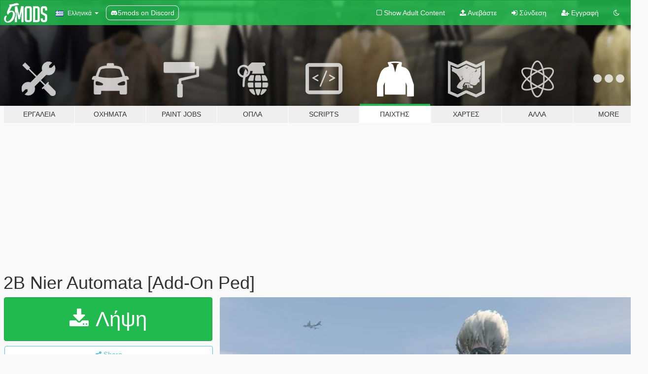

--- FILE ---
content_type: text/html; charset=utf-8
request_url: https://el.gta5-mods.com/player/2b-nier-automata-add-on-ped
body_size: 12704
content:

<!DOCTYPE html>
<html lang="el" dir="ltr">
<head>
	<title>
		2B Nier Automata [Add-On Ped] - GTA5-Mods.com
	</title>

		<script
		  async
		  src="https://hb.vntsm.com/v4/live/vms/sites/gta5-mods.com/index.js"
        ></script>

        <script>
          self.__VM = self.__VM || [];
          self.__VM.push(function (admanager, scope) {
            scope.Config.buildPlacement((configBuilder) => {
              configBuilder.add("billboard");
              configBuilder.addDefaultOrUnique("mobile_mpu").setBreakPoint("mobile")
            }).display("top-ad");

            scope.Config.buildPlacement((configBuilder) => {
              configBuilder.add("leaderboard");
              configBuilder.addDefaultOrUnique("mobile_mpu").setBreakPoint("mobile")
            }).display("central-ad");

            scope.Config.buildPlacement((configBuilder) => {
              configBuilder.add("mpu");
              configBuilder.addDefaultOrUnique("mobile_mpu").setBreakPoint("mobile")
            }).display("side-ad");

            scope.Config.buildPlacement((configBuilder) => {
              configBuilder.add("leaderboard");
              configBuilder.addDefaultOrUnique("mpu").setBreakPoint({ mediaQuery: "max-width:1200px" })
            }).display("central-ad-2");

            scope.Config.buildPlacement((configBuilder) => {
              configBuilder.add("leaderboard");
              configBuilder.addDefaultOrUnique("mobile_mpu").setBreakPoint("mobile")
            }).display("bottom-ad");

            scope.Config.buildPlacement((configBuilder) => {
              configBuilder.add("desktop_takeover");
              configBuilder.addDefaultOrUnique("mobile_takeover").setBreakPoint("mobile")
            }).display("takeover-ad");

            scope.Config.get('mpu').display('download-ad-1');
          });
        </script>

	<meta charset="utf-8">
	<meta name="viewport" content="width=320, initial-scale=1.0, maximum-scale=1.0">
	<meta http-equiv="X-UA-Compatible" content="IE=edge">
	<meta name="msapplication-config" content="none">
	<meta name="theme-color" content="#20ba4e">
	<meta name="msapplication-navbutton-color" content="#20ba4e">
	<meta name="apple-mobile-web-app-capable" content="yes">
	<meta name="apple-mobile-web-app-status-bar-style" content="#20ba4e">
	<meta name="csrf-param" content="authenticity_token" />
<meta name="csrf-token" content="mLo0bvfBmM47wRdvpgoKwdF52xBh+JFQMQ7eO1/rpJwGkQd5iBPr/MMO81eL/Y0X4mD62aWENR+TuXhlsHPFbw==" />
	    <!--suppress ALL -->

    <meta property="og:url" content="https://el.gta5-mods.com/player/2b-nier-automata-add-on-ped">
    <meta property="og:title" content="2B Nier Automata [Add-On Ped]">
    <meta property="og:description" content="Follow me on patreon for more top quality gta 5 ped models!   Installation:  Use Meth0d&#39;s Add-On Peds:  https://www.gta5-mods.com/scripts/addonpeds-asi-pedselector   or replace any Ped you want by renaming the files to whatever ped you want to replace ex: &quot;ig_bankman&quot;   Model 3D 2b downloaded from:  http://luxox18.deviantart.com/art/NieR-Automata-2B-669830885">
    <meta property="og:site_name" content="GTA5-Mods.com">
    <meta property="og:image" content="https://img.gta5-mods.com/q75/images/2b-nier-automata-add-on-ped/eb0024-2.jpg">

    <meta name="twitter:card" content="summary_large_image">
    <meta name="twitter:site" content="@5mods">
    <meta name="twitter:title" content="2B Nier Automata [Add-On Ped]">
    <meta name="twitter:description" content="Follow me on patreon for more top quality gta 5 ped models!   Installation:  Use Meth0d&#39;s Add-On Peds:  https://www.gta5-mods.com/scripts/addonpeds-asi-pedselector   or replace any Ped you want by renaming the files to whatever ped you want to replace ex: &quot;ig_bankman&quot;   Model 3D 2b downloaded from:  http://luxox18.deviantart.com/art/NieR-Automata-2B-669830885">
    <meta name="twitter:image" content="https://img.gta5-mods.com/q75/images/2b-nier-automata-add-on-ped/eb0024-2.jpg">


	<link rel="shortcut icon" type="image/x-icon" href="https://images.gta5-mods.com/icons/favicon.png">
	<link rel="stylesheet" media="screen" href="/assets/application-7e510725ebc5c55e88a9fd87c027a2aa9e20126744fbac89762e0fd54819c399.css" />
	    <link rel="alternate" hreflang="id" href="https://id.gta5-mods.com/player/2b-nier-automata-add-on-ped">
    <link rel="alternate" hreflang="ms" href="https://ms.gta5-mods.com/player/2b-nier-automata-add-on-ped">
    <link rel="alternate" hreflang="bg" href="https://bg.gta5-mods.com/player/2b-nier-automata-add-on-ped">
    <link rel="alternate" hreflang="ca" href="https://ca.gta5-mods.com/player/2b-nier-automata-add-on-ped">
    <link rel="alternate" hreflang="cs" href="https://cs.gta5-mods.com/player/2b-nier-automata-add-on-ped">
    <link rel="alternate" hreflang="da" href="https://da.gta5-mods.com/player/2b-nier-automata-add-on-ped">
    <link rel="alternate" hreflang="de" href="https://de.gta5-mods.com/player/2b-nier-automata-add-on-ped">
    <link rel="alternate" hreflang="el" href="https://el.gta5-mods.com/player/2b-nier-automata-add-on-ped">
    <link rel="alternate" hreflang="en" href="https://www.gta5-mods.com/player/2b-nier-automata-add-on-ped">
    <link rel="alternate" hreflang="es" href="https://es.gta5-mods.com/player/2b-nier-automata-add-on-ped">
    <link rel="alternate" hreflang="fr" href="https://fr.gta5-mods.com/player/2b-nier-automata-add-on-ped">
    <link rel="alternate" hreflang="gl" href="https://gl.gta5-mods.com/player/2b-nier-automata-add-on-ped">
    <link rel="alternate" hreflang="ko" href="https://ko.gta5-mods.com/player/2b-nier-automata-add-on-ped">
    <link rel="alternate" hreflang="hi" href="https://hi.gta5-mods.com/player/2b-nier-automata-add-on-ped">
    <link rel="alternate" hreflang="it" href="https://it.gta5-mods.com/player/2b-nier-automata-add-on-ped">
    <link rel="alternate" hreflang="hu" href="https://hu.gta5-mods.com/player/2b-nier-automata-add-on-ped">
    <link rel="alternate" hreflang="mk" href="https://mk.gta5-mods.com/player/2b-nier-automata-add-on-ped">
    <link rel="alternate" hreflang="nl" href="https://nl.gta5-mods.com/player/2b-nier-automata-add-on-ped">
    <link rel="alternate" hreflang="nb" href="https://no.gta5-mods.com/player/2b-nier-automata-add-on-ped">
    <link rel="alternate" hreflang="pl" href="https://pl.gta5-mods.com/player/2b-nier-automata-add-on-ped">
    <link rel="alternate" hreflang="pt-BR" href="https://pt.gta5-mods.com/player/2b-nier-automata-add-on-ped">
    <link rel="alternate" hreflang="ro" href="https://ro.gta5-mods.com/player/2b-nier-automata-add-on-ped">
    <link rel="alternate" hreflang="ru" href="https://ru.gta5-mods.com/player/2b-nier-automata-add-on-ped">
    <link rel="alternate" hreflang="sl" href="https://sl.gta5-mods.com/player/2b-nier-automata-add-on-ped">
    <link rel="alternate" hreflang="fi" href="https://fi.gta5-mods.com/player/2b-nier-automata-add-on-ped">
    <link rel="alternate" hreflang="sv" href="https://sv.gta5-mods.com/player/2b-nier-automata-add-on-ped">
    <link rel="alternate" hreflang="vi" href="https://vi.gta5-mods.com/player/2b-nier-automata-add-on-ped">
    <link rel="alternate" hreflang="tr" href="https://tr.gta5-mods.com/player/2b-nier-automata-add-on-ped">
    <link rel="alternate" hreflang="uk" href="https://uk.gta5-mods.com/player/2b-nier-automata-add-on-ped">
    <link rel="alternate" hreflang="zh-CN" href="https://zh.gta5-mods.com/player/2b-nier-automata-add-on-ped">

  <script src="/javascripts/ads.js"></script>

		<!-- Nexus Google Tag Manager -->
		<script nonce="true">
//<![CDATA[
				window.dataLayer = window.dataLayer || [];

						window.dataLayer.push({
								login_status: 'Guest',
								user_id: undefined,
								gta5mods_id: undefined,
						});

//]]>
</script>
		<script nonce="true">
//<![CDATA[
				(function(w,d,s,l,i){w[l]=w[l]||[];w[l].push({'gtm.start':
				new Date().getTime(),event:'gtm.js'});var f=d.getElementsByTagName(s)[0],
				j=d.createElement(s),dl=l!='dataLayer'?'&l='+l:'';j.async=true;j.src=
				'https://www.googletagmanager.com/gtm.js?id='+i+dl;f.parentNode.insertBefore(j,f);
				})(window,document,'script','dataLayer','GTM-KCVF2WQ');

//]]>
</script>		<!-- End Nexus Google Tag Manager -->
</head>
<body class=" el">
	<!-- Google Tag Manager (noscript) -->
	<noscript><iframe src="https://www.googletagmanager.com/ns.html?id=GTM-KCVF2WQ"
										height="0" width="0" style="display:none;visibility:hidden"></iframe></noscript>
	<!-- End Google Tag Manager (noscript) -->

<div id="page-cover"></div>
<div id="page-loading">
	<span class="graphic"></span>
	<span class="message">Φορτώνει...</span>
</div>

<div id="page-cover"></div>

<nav id="main-nav" class="navbar navbar-default">
  <div class="container">
    <div class="navbar-header">
      <a class="navbar-brand" href="/"></a>

      <ul class="nav navbar-nav">
        <li id="language-dropdown" class="dropdown">
          <a href="#language" class="dropdown-toggle" data-toggle="dropdown">
            <span class="famfamfam-flag-gr icon"></span>&nbsp;
            <span class="language-name">Ελληνικά</span>
            <span class="caret"></span>
          </a>

          <ul class="dropdown-menu dropdown-menu-with-footer">
                <li>
                  <a href="https://id.gta5-mods.com/player/2b-nier-automata-add-on-ped">
                    <span class="famfamfam-flag-id"></span>
                    <span class="language-name">Bahasa Indonesia</span>
                  </a>
                </li>
                <li>
                  <a href="https://ms.gta5-mods.com/player/2b-nier-automata-add-on-ped">
                    <span class="famfamfam-flag-my"></span>
                    <span class="language-name">Bahasa Melayu</span>
                  </a>
                </li>
                <li>
                  <a href="https://bg.gta5-mods.com/player/2b-nier-automata-add-on-ped">
                    <span class="famfamfam-flag-bg"></span>
                    <span class="language-name">Български</span>
                  </a>
                </li>
                <li>
                  <a href="https://ca.gta5-mods.com/player/2b-nier-automata-add-on-ped">
                    <span class="famfamfam-flag-catalonia"></span>
                    <span class="language-name">Català</span>
                  </a>
                </li>
                <li>
                  <a href="https://cs.gta5-mods.com/player/2b-nier-automata-add-on-ped">
                    <span class="famfamfam-flag-cz"></span>
                    <span class="language-name">Čeština</span>
                  </a>
                </li>
                <li>
                  <a href="https://da.gta5-mods.com/player/2b-nier-automata-add-on-ped">
                    <span class="famfamfam-flag-dk"></span>
                    <span class="language-name">Dansk</span>
                  </a>
                </li>
                <li>
                  <a href="https://de.gta5-mods.com/player/2b-nier-automata-add-on-ped">
                    <span class="famfamfam-flag-de"></span>
                    <span class="language-name">Deutsch</span>
                  </a>
                </li>
                <li>
                  <a href="https://el.gta5-mods.com/player/2b-nier-automata-add-on-ped">
                    <span class="famfamfam-flag-gr"></span>
                    <span class="language-name">Ελληνικά</span>
                  </a>
                </li>
                <li>
                  <a href="https://www.gta5-mods.com/player/2b-nier-automata-add-on-ped">
                    <span class="famfamfam-flag-gb"></span>
                    <span class="language-name">English</span>
                  </a>
                </li>
                <li>
                  <a href="https://es.gta5-mods.com/player/2b-nier-automata-add-on-ped">
                    <span class="famfamfam-flag-es"></span>
                    <span class="language-name">Español</span>
                  </a>
                </li>
                <li>
                  <a href="https://fr.gta5-mods.com/player/2b-nier-automata-add-on-ped">
                    <span class="famfamfam-flag-fr"></span>
                    <span class="language-name">Français</span>
                  </a>
                </li>
                <li>
                  <a href="https://gl.gta5-mods.com/player/2b-nier-automata-add-on-ped">
                    <span class="famfamfam-flag-es-gl"></span>
                    <span class="language-name">Galego</span>
                  </a>
                </li>
                <li>
                  <a href="https://ko.gta5-mods.com/player/2b-nier-automata-add-on-ped">
                    <span class="famfamfam-flag-kr"></span>
                    <span class="language-name">한국어</span>
                  </a>
                </li>
                <li>
                  <a href="https://hi.gta5-mods.com/player/2b-nier-automata-add-on-ped">
                    <span class="famfamfam-flag-in"></span>
                    <span class="language-name">हिन्दी</span>
                  </a>
                </li>
                <li>
                  <a href="https://it.gta5-mods.com/player/2b-nier-automata-add-on-ped">
                    <span class="famfamfam-flag-it"></span>
                    <span class="language-name">Italiano</span>
                  </a>
                </li>
                <li>
                  <a href="https://hu.gta5-mods.com/player/2b-nier-automata-add-on-ped">
                    <span class="famfamfam-flag-hu"></span>
                    <span class="language-name">Magyar</span>
                  </a>
                </li>
                <li>
                  <a href="https://mk.gta5-mods.com/player/2b-nier-automata-add-on-ped">
                    <span class="famfamfam-flag-mk"></span>
                    <span class="language-name">Македонски</span>
                  </a>
                </li>
                <li>
                  <a href="https://nl.gta5-mods.com/player/2b-nier-automata-add-on-ped">
                    <span class="famfamfam-flag-nl"></span>
                    <span class="language-name">Nederlands</span>
                  </a>
                </li>
                <li>
                  <a href="https://no.gta5-mods.com/player/2b-nier-automata-add-on-ped">
                    <span class="famfamfam-flag-no"></span>
                    <span class="language-name">Norsk</span>
                  </a>
                </li>
                <li>
                  <a href="https://pl.gta5-mods.com/player/2b-nier-automata-add-on-ped">
                    <span class="famfamfam-flag-pl"></span>
                    <span class="language-name">Polski</span>
                  </a>
                </li>
                <li>
                  <a href="https://pt.gta5-mods.com/player/2b-nier-automata-add-on-ped">
                    <span class="famfamfam-flag-br"></span>
                    <span class="language-name">Português do Brasil</span>
                  </a>
                </li>
                <li>
                  <a href="https://ro.gta5-mods.com/player/2b-nier-automata-add-on-ped">
                    <span class="famfamfam-flag-ro"></span>
                    <span class="language-name">Română</span>
                  </a>
                </li>
                <li>
                  <a href="https://ru.gta5-mods.com/player/2b-nier-automata-add-on-ped">
                    <span class="famfamfam-flag-ru"></span>
                    <span class="language-name">Русский</span>
                  </a>
                </li>
                <li>
                  <a href="https://sl.gta5-mods.com/player/2b-nier-automata-add-on-ped">
                    <span class="famfamfam-flag-si"></span>
                    <span class="language-name">Slovenščina</span>
                  </a>
                </li>
                <li>
                  <a href="https://fi.gta5-mods.com/player/2b-nier-automata-add-on-ped">
                    <span class="famfamfam-flag-fi"></span>
                    <span class="language-name">Suomi</span>
                  </a>
                </li>
                <li>
                  <a href="https://sv.gta5-mods.com/player/2b-nier-automata-add-on-ped">
                    <span class="famfamfam-flag-se"></span>
                    <span class="language-name">Svenska</span>
                  </a>
                </li>
                <li>
                  <a href="https://vi.gta5-mods.com/player/2b-nier-automata-add-on-ped">
                    <span class="famfamfam-flag-vn"></span>
                    <span class="language-name">Tiếng Việt</span>
                  </a>
                </li>
                <li>
                  <a href="https://tr.gta5-mods.com/player/2b-nier-automata-add-on-ped">
                    <span class="famfamfam-flag-tr"></span>
                    <span class="language-name">Türkçe</span>
                  </a>
                </li>
                <li>
                  <a href="https://uk.gta5-mods.com/player/2b-nier-automata-add-on-ped">
                    <span class="famfamfam-flag-ua"></span>
                    <span class="language-name">Українська</span>
                  </a>
                </li>
                <li>
                  <a href="https://zh.gta5-mods.com/player/2b-nier-automata-add-on-ped">
                    <span class="famfamfam-flag-cn"></span>
                    <span class="language-name">中文</span>
                  </a>
                </li>
          </ul>
        </li>
        <li class="discord-link">
          <a href="https://discord.gg/2PR7aMzD4U" target="_blank" rel="noreferrer">
            <img src="https://images.gta5-mods.com/site/discord-header.svg" height="15px" alt="">
            <span>5mods on Discord</span>
          </a>
        </li>
      </ul>
    </div>

    <ul class="nav navbar-nav navbar-right">
        <li>
          <a href="/adult_filter" title="Light mode">
              <span class="fa fa-square-o"></span>
            <span>Show Adult <span class="adult-filter__content-text">Content</span></span>
          </a>
        </li>
      <li class="hidden-xs">
        <a href="/upload">
          <span class="icon fa fa-upload"></span>
          Ανεβάστε
        </a>
      </li>

        <li>
          <a href="/login?r=/player/2b-nier-automata-add-on-ped">
            <span class="icon fa fa-sign-in"></span>
            <span class="login-text">Σύνδεση</span>
          </a>
        </li>

        <li class="hidden-xs">
          <a href="/register?r=/player/2b-nier-automata-add-on-ped">
            <span class="icon fa fa-user-plus"></span>
            Εγγραφή
          </a>
        </li>

        <li>
            <a href="/dark_mode" title="Dark mode">
              <span class="fa fa-moon-o"></span>
            </a>
        </li>

      <li id="search-dropdown">
        <a href="#search" class="dropdown-toggle" data-toggle="dropdown">
          <span class="fa fa-search"></span>
        </a>

        <div class="dropdown-menu">
          <div class="form-inline">
            <div class="form-group">
              <div class="input-group">
                <div class="input-group-addon"><span  class="fa fa-search"></span></div>
                <input type="text" class="form-control" placeholder="Ψάξε για GTA 5 mods...">
              </div>
            </div>
            <button type="submit" class="btn btn-primary">
              Αναζήτηση
            </button>
          </div>
        </div>
      </li>
    </ul>
  </div>
</nav>

<div id="banner" class="player">
  <div class="container hidden-xs">
    <div id="intro">
      <h1 class="styled">Καλωσόρισες στο GTA5-Mods.com</h1>
      <p>Select one of the following categories to start browsing the latest GTA 5 PC mods:</p>
    </div>
  </div>

  <div class="container">
    <ul id="navigation" class="clearfix el">
        <li class="tools ">
          <a href="/tools">
            <span class="icon-category"></span>
            <span class="label-border"></span>
            <span class="label-category ">
              <span>Εργαλεία</span>
            </span>
          </a>
        </li>
        <li class="vehicles ">
          <a href="/vehicles">
            <span class="icon-category"></span>
            <span class="label-border"></span>
            <span class="label-category ">
              <span>Οχήματα</span>
            </span>
          </a>
        </li>
        <li class="paintjobs ">
          <a href="/paintjobs">
            <span class="icon-category"></span>
            <span class="label-border"></span>
            <span class="label-category ">
              <span>Paint Jobs</span>
            </span>
          </a>
        </li>
        <li class="weapons ">
          <a href="/weapons">
            <span class="icon-category"></span>
            <span class="label-border"></span>
            <span class="label-category ">
              <span>Όπλα</span>
            </span>
          </a>
        </li>
        <li class="scripts ">
          <a href="/scripts">
            <span class="icon-category"></span>
            <span class="label-border"></span>
            <span class="label-category ">
              <span>Scripts</span>
            </span>
          </a>
        </li>
        <li class="player active">
          <a href="/player">
            <span class="icon-category"></span>
            <span class="label-border"></span>
            <span class="label-category ">
              <span>Παίχτης</span>
            </span>
          </a>
        </li>
        <li class="maps ">
          <a href="/maps">
            <span class="icon-category"></span>
            <span class="label-border"></span>
            <span class="label-category ">
              <span>Χάρτες</span>
            </span>
          </a>
        </li>
        <li class="misc ">
          <a href="/misc">
            <span class="icon-category"></span>
            <span class="label-border"></span>
            <span class="label-category ">
              <span>Άλλα</span>
            </span>
          </a>
        </li>
      <li id="more-dropdown" class="more dropdown">
        <a href="#more" class="dropdown-toggle" data-toggle="dropdown">
          <span class="icon-category"></span>
          <span class="label-border"></span>
          <span class="label-category ">
            <span>More</span>
          </span>
        </a>

        <ul class="dropdown-menu pull-right">
          <li>
            <a href="http://www.gta5cheats.com" target="_blank">
              <span class="fa fa-external-link"></span>
              GTA 5 Cheats
            </a>
          </li>
        </ul>
      </li>
    </ul>
  </div>
</div>

<div id="content">
  


<div id="file" class="container" data-user-file-id="41149">
  <div class="clearfix">
      <div id="top-ad" class="ad-container"></div>

    <h1>
      
      2B Nier Automata [Add-On Ped]
      <span class="version"></span>

    </h1>
  </div>


    <div id="file-container" class="row">
      <div class="col-sm-5 col-lg-4">

          <a href="/player/2b-nier-automata-add-on-ped/download/1762" class="btn btn-primary btn-download" >
            <span class="fa fa-download"></span>
            Λήψη
          </a>

        <div class="file-actions">

          <div class="row">
            <div class="col-xs-12 share-container">
              <div id="share-list">
                <ul>
                  <li>
                    <a href="#share-facebook" class="facebook" title="Share to Facebook">
                      <span class="fa fa-facebook"></span>
                    </a>
                  </li>
                  <li>
                    <a href="#share-twitter" class="twitter" title="Share to Twitter" data-text="2B Nier Automata [Add-On Ped]">
                      <span class="fa fa-twitter"></span>
                    </a>
                  </li>
                  <li>
                    <a href="#share-vk" class="vk" title="Share to VKontakte">
                      <span class="fa fa-vk"></span>
                    </a>
                  </li>
                </ul>
              </div>

              <button class="btn btn-o-info btn-block">
                <span class="fa fa-share-alt "></span>
                <span>Share</span>
              </button>
            </div>

          </div>
        </div>
        <div class="panel panel-default">
          <div class="panel-body">
            <div class="user-panel row">
              <div class="col-xs-3">
                <a href="/users/Killerdarwin">
                  <img class="img-responsive" src="https://img.gta5-mods.com/q75-w100-h100-cfill/avatars/202106/f8ba2c-Mini.png" alt="F8ba2c mini" />
                </a>
              </div>
              <div class="col-xs-9">
                <a class="username" href="/users/Killerdarwin">Darwin VS</a>
                  <br/>
                  <div class="user-social">
                    












                  </div>

                  


                    <div class="button-donate">
                      <a href="https://www.patreon.com/DarwinVS" class="paypal-button patreon-button paypal-style-primary paypal-size-small" target="_blank" dir="ltr">
  <span class="paypal-button-content" dir="auto">
    Support me on <img alt="Patreon" src="https://images.gta5-mods.com/icons/patreon-logo.png" />
  </span>
</a>
                    </div>
              </div>
            </div>
          </div>
        </div>

          <div class="panel panel-default hidden-xs">
            <div class="panel-body">
  <h3 class="mt-0">
    <i class="fa fa-list-alt"></i>
    <span class="translation_missing" title="translation missing: el.user_file.all_versions">All Versions</span>
  </h3>
      <div class="well pull-left file-version-container ">
        <div class="pull-left">
          <i class="fa fa-file"></i>&nbsp; <span>(current)</span>
          <p>
            <span class="num-downloads">7.035 λήψεις <span class="file-size">, 9 MB</span></span>
            <br/><span class="num-downloads"> 3 Μάιος 2017</span>
          </p>
        </div>
        <div class="pull-right" >
                  <a target="_blank" href="https://www.virustotal.com/file/12de2f51ccddb8ef6fbf4c4b3a8db389c871a9e4ea7d8684e65d01bb9ae9b313/analysis/1498646335/"><i data-container="body" data-trigger="hover" data-toggle="popover" data-placement="top" data-html="true" data-title="<b class='color-success'>This file is safe <i class='fa fa-check-circle-o'></i></b>" data-content="<i>This file has been scanned for viruses and is safe to download.</i>" class="fa fa-shield vt-version"></i></a>

              <a target="_blank" href="/player/2b-nier-automata-add-on-ped/download/1762"><i class="fa fa-download download-version"></i></a>
        </div>
      </div>
</div>
          </div>

          <div id="side-ad" class="ad-container"></div>

        <div class="file-list">
            <div class="col-xs-12 hidden-xs">
              <h4>More mods by <a class="username" href="/users/Killerdarwin">Killerdarwin</a>:</h4>
                
<div class="file-list-obj">
  <a href="/player/spider-gwen-add-on-ped" title="Spider Gwen [Add-On Ped]" class="preview empty">

    <img title="Spider Gwen [Add-On Ped]" class="img-responsive" alt="Spider Gwen [Add-On Ped]" src="https://img.gta5-mods.com/q75-w500-h333-cfill/images/spider-gwen-add-on-ped/bb9e55-pagina de mods copia.jpg" />

      <ul class="categories">
            <li>Skin</li>
            <li>Marvel</li>
            <li>Add-On</li>
      </ul>

      <div class="stats">
        <div>
            <span title="4.28 star rating">
              <span class="fa fa-star"></span> 4.28
            </span>
        </div>
        <div>
          <span title="7.224 Λήψεις">
            <span class="fa fa-download"></span> 7.224
          </span>
          <span class="stats-likes" title="Αρέσει σε 70">
            <span class="fa fa-thumbs-up"></span> 70
          </span>
        </div>
      </div>

  </a>
  <div class="details">
    <div class="top">
      <div class="name">
        <a href="/player/spider-gwen-add-on-ped" title="Spider Gwen [Add-On Ped]">
          <span dir="ltr">Spider Gwen [Add-On Ped]</span>
        </a>
      </div>
    </div>
    <div class="bottom">
      <span class="bottom-by">By</span> <a href="/users/Killerdarwin" title="Killerdarwin">Killerdarwin</a>
    </div>
  </div>
</div>
                
<div class="file-list-obj">
  <a href="/player/zero-megaman-add-on-ped" title="Zero Megaman [Add-On Ped]" class="preview empty">

    <img title="Zero Megaman [Add-On Ped]" class="img-responsive" alt="Zero Megaman [Add-On Ped]" src="https://img.gta5-mods.com/q75-w500-h333-cfill/images/zero-megaman-add-on-ped/8ec0b2-1.jpg" />

      <ul class="categories">
            <li>Skin</li>
            <li>Add-On</li>
      </ul>

      <div class="stats">
        <div>
            <span title="4.9 star rating">
              <span class="fa fa-star"></span> 4.9
            </span>
        </div>
        <div>
          <span title="2.003 Λήψεις">
            <span class="fa fa-download"></span> 2.003
          </span>
          <span class="stats-likes" title="Αρέσει σε 35">
            <span class="fa fa-thumbs-up"></span> 35
          </span>
        </div>
      </div>

  </a>
  <div class="details">
    <div class="top">
      <div class="name">
        <a href="/player/zero-megaman-add-on-ped" title="Zero Megaman [Add-On Ped]">
          <span dir="ltr">Zero Megaman [Add-On Ped]</span>
        </a>
      </div>
    </div>
    <div class="bottom">
      <span class="bottom-by">By</span> <a href="/users/Killerdarwin" title="Killerdarwin">Killerdarwin</a>
    </div>
  </div>
</div>
                
<div class="file-list-obj">
  <a href="/player/miss-fortune-add-on-ped" title="Miss Fortune League of Legends [Add-On Ped]" class="preview empty">

    <img title="Miss Fortune League of Legends [Add-On Ped]" class="img-responsive" alt="Miss Fortune League of Legends [Add-On Ped]" src="https://img.gta5-mods.com/q75-w500-h333-cfill/images/miss-fortune-add-on-ped/81fd44-pagina de mods copia.jpg" />

      <ul class="categories">
            <li>Skin</li>
            <li>Add-On</li>
      </ul>

      <div class="stats">
        <div>
            <span title="5.0 star rating">
              <span class="fa fa-star"></span> 5.0
            </span>
        </div>
        <div>
          <span title="3.693 Λήψεις">
            <span class="fa fa-download"></span> 3.693
          </span>
          <span class="stats-likes" title="Αρέσει σε 52">
            <span class="fa fa-thumbs-up"></span> 52
          </span>
        </div>
      </div>

  </a>
  <div class="details">
    <div class="top">
      <div class="name">
        <a href="/player/miss-fortune-add-on-ped" title="Miss Fortune League of Legends [Add-On Ped]">
          <span dir="ltr">Miss Fortune League of Legends [Add-On Ped]</span>
        </a>
      </div>
    </div>
    <div class="bottom">
      <span class="bottom-by">By</span> <a href="/users/Killerdarwin" title="Killerdarwin">Killerdarwin</a>
    </div>
  </div>
</div>
                
<div class="file-list-obj">
  <a href="/player/fernanfloo" title="Fernanfloo" class="preview empty">

    <img title="Fernanfloo" class="img-responsive" alt="Fernanfloo" src="https://img.gta5-mods.com/q75-w500-h333-cfill/images/fernanfloo/6ad11a-1.jpg" />

      <ul class="categories">
            <li>Add-On</li>
      </ul>

      <div class="stats">
        <div>
            <span title="5.0 star rating">
              <span class="fa fa-star"></span> 5.0
            </span>
        </div>
        <div>
          <span title="908 Λήψεις">
            <span class="fa fa-download"></span> 908
          </span>
          <span class="stats-likes" title="Αρέσει σε 13">
            <span class="fa fa-thumbs-up"></span> 13
          </span>
        </div>
      </div>

  </a>
  <div class="details">
    <div class="top">
      <div class="name">
        <a href="/player/fernanfloo" title="Fernanfloo">
          <span dir="ltr">Fernanfloo</span>
        </a>
      </div>
        <div class="version" dir="ltr" title="0.1">0.1</div>
    </div>
    <div class="bottom">
      <span class="bottom-by">By</span> <a href="/users/Killerdarwin" title="Killerdarwin">Killerdarwin</a>
    </div>
  </div>
</div>
                
<div class="file-list-obj">
  <a href="/player/broly-add-on-ped" title="Broly [Add-On Ped]" class="preview empty">

    <img title="Broly [Add-On Ped]" class="img-responsive" alt="Broly [Add-On Ped]" src="https://img.gta5-mods.com/q75-w500-h333-cfill/images/broly-add-on-ped/c282cb-d.jpg" />

      <ul class="categories">
            <li>Skin</li>
            <li>Add-On</li>
      </ul>

      <div class="stats">
        <div>
            <span title="5.0 star rating">
              <span class="fa fa-star"></span> 5.0
            </span>
        </div>
        <div>
          <span title="4.415 Λήψεις">
            <span class="fa fa-download"></span> 4.415
          </span>
          <span class="stats-likes" title="Αρέσει σε 42">
            <span class="fa fa-thumbs-up"></span> 42
          </span>
        </div>
      </div>

  </a>
  <div class="details">
    <div class="top">
      <div class="name">
        <a href="/player/broly-add-on-ped" title="Broly [Add-On Ped]">
          <span dir="ltr">Broly [Add-On Ped]</span>
        </a>
      </div>
    </div>
    <div class="bottom">
      <span class="bottom-by">By</span> <a href="/users/Killerdarwin" title="Killerdarwin">Killerdarwin</a>
    </div>
  </div>
</div>
            </div>

        </div>
      </div>

      <div class="col-sm-7 col-lg-8">
          <div id="file-media">
            <!-- Cover Media -->
            <div class="text-center">

                <a target="_blank" class="thumbnail mfp-image cover-media" title="2B Nier Automata [Add-On Ped]" href="https://img.gta5-mods.com/q95/images/2b-nier-automata-add-on-ped/eb0024-2.jpg"><img class="img-responsive" src="https://img.gta5-mods.com/q85-w800/images/2b-nier-automata-add-on-ped/eb0024-2.jpg" alt="Eb0024 2" /></a>
            </div>

            <!-- Remaining Media -->
              <div class="media-thumbnails row">
                    <div class="col-xs-4 col-md-2">
                      <a target="_blank" class="thumbnail mfp-image" title="2B Nier Automata [Add-On Ped]" href="https://img.gta5-mods.com/q95/images/2b-nier-automata-add-on-ped/eb0024-patreon copia1.jpg"><img class="img-responsive" src="https://img.gta5-mods.com/q75-w350-h233-cfill/images/2b-nier-automata-add-on-ped/eb0024-patreon copia1.jpg" alt="Eb0024 patreon copia1" /></a>
                    </div>
                    <div class="col-xs-4 col-md-2">
                      <a target="_blank" class="thumbnail mfp-image" title="2B Nier Automata [Add-On Ped]" href="https://img.gta5-mods.com/q95/images/2b-nier-automata-add-on-ped/eb0024-patreon copia.jpg"><img class="img-responsive" src="https://img.gta5-mods.com/q75-w350-h233-cfill/images/2b-nier-automata-add-on-ped/eb0024-patreon copia.jpg" alt="Eb0024 patreon copia" /></a>
                    </div>

              </div>

          </div>

        <h3 class="clearfix" dir="auto">
          <div class="pull-left file-stats">
            <i class="fa fa-cloud-download pull-left download-icon"></i>
            <div class="file-stat file-downloads pull-left">
              <span class="num-downloads">7.035</span>
              <label>Λήψεις</label>
            </div>
            <i class="fa fa-thumbs-o-up pull-left like-icon"></i>
            <div class="file-stat file-likes pull-left">
              <span class="num-likes">87</span>
              <label>Likes</label>
            </div>
          </div>

                <span class="comment-average-container pull-right">
                    <span class="comment-average-rating" data-rating="5.0"></span>
                    <label>5.0 / 5 αστέρια (5 ψήφοι)</label>
                </span>
        </h3>
        <div id="featured-comment">
          <ul class="media-list pinned-comments">
            
          </ul>
        </div>
        <div class="visible-xs-block">
          <div class="panel panel-default">
            <div class="panel-body">
              <div class="file-description">
                      <span class="description-body description-collapsed" dir="auto">
                        Follow me on patreon for more top quality gta 5 ped models! <br/><br/>Installation: <br/>Use Meth0d's Add-On Peds: <br/>https://www.gta5-mods.com/scripts/addonpeds-asi-pedselector <br/><br/>or replace any Ped you want by renaming the files to whatever ped you want to replace ex: "ig_bankman" <br/><br/>Model 3D 2b downloaded from: <br/>http://luxox18.deviantart.com/art/NieR-Automata-2B-669830885
                        <div class="read-more-button-container">
                          <div class="read-more-gradient"></div>
                          <div class="read-more-button">Show Full Description</div>
                        </div>
                      </span>
              </div>
                <div id=tag-list>
                    <div>
                      <a href="/all/tags/skin/most-downloaded">
                            <span class="label label-default">
                              <span class="fa fa-tag"></span>
                              Skin
                            </span>
                      </a>
                    </div>
                    <div>
                      <a href="/all/tags/add-on/most-downloaded">
                            <span class="label label-default">
                              <span class="fa fa-tag"></span>
                              Add-On
                            </span>
                      </a>
                    </div>
                </div>


              <div id="file-dates">

                <br/>
                <small title="03 Μάιος 2017 22:38">
                  <strong>Πρωτοανέβηκε:</strong>
                   3 Μάιος 2017
                  
                </small>

                  <br/>
                  <small title="04 Μάιος 2017 02:06">
                    <strong>Πιο πρόσφατη ενημέρωση:</strong>
                     4 Μάιος 2017
                  </small>

                  <br/>
                  <small title="21 Ιανουάριος 2026 01:57">
                    <strong>Last Downloaded:</strong>
                    11 hours ago
                  </small>
              </div>
            </div>
          </div>

          <div class="panel panel-default visible-xs-block">
            <div class="panel-body">
  <h3 class="mt-0">
    <i class="fa fa-list-alt"></i>
    <span class="translation_missing" title="translation missing: el.user_file.all_versions">All Versions</span>
  </h3>
      <div class="well pull-left file-version-container ">
        <div class="pull-left">
          <i class="fa fa-file"></i>&nbsp; <span>(current)</span>
          <p>
            <span class="num-downloads">7.035 λήψεις <span class="file-size">, 9 MB</span></span>
            <br/><span class="num-downloads"> 3 Μάιος 2017</span>
          </p>
        </div>
        <div class="pull-right" >
                  <a target="_blank" href="https://www.virustotal.com/file/12de2f51ccddb8ef6fbf4c4b3a8db389c871a9e4ea7d8684e65d01bb9ae9b313/analysis/1498646335/"><i data-container="body" data-trigger="hover" data-toggle="popover" data-placement="top" data-html="true" data-title="<b class='color-success'>This file is safe <i class='fa fa-check-circle-o'></i></b>" data-content="<i>This file has been scanned for viruses and is safe to download.</i>" class="fa fa-shield vt-version"></i></a>

              <a target="_blank" href="/player/2b-nier-automata-add-on-ped/download/1762"><i class="fa fa-download download-version"></i></a>
        </div>
      </div>
</div>
          </div>

          <h3 class="clearfix comments-stats" dir="auto">
              <span class="pull-left">
                  <span class="num-comments" data-count="13">13 σχόλια</span>
              </span>
          </h3>
          <div id="comments_mobile"></div>

          <div class="file-list">
              <div class="col-xs-12">
                <h4>More mods by <a class="username" href="/users/Killerdarwin">Darwin VS</a>:</h4>
                  
<div class="file-list-obj">
  <a href="/player/spider-gwen-add-on-ped" title="Spider Gwen [Add-On Ped]" class="preview empty">

    <img title="Spider Gwen [Add-On Ped]" class="img-responsive" alt="Spider Gwen [Add-On Ped]" src="https://img.gta5-mods.com/q75-w500-h333-cfill/images/spider-gwen-add-on-ped/bb9e55-pagina de mods copia.jpg" />

      <ul class="categories">
            <li>Skin</li>
            <li>Marvel</li>
            <li>Add-On</li>
      </ul>

      <div class="stats">
        <div>
            <span title="4.28 star rating">
              <span class="fa fa-star"></span> 4.28
            </span>
        </div>
        <div>
          <span title="7.224 Λήψεις">
            <span class="fa fa-download"></span> 7.224
          </span>
          <span class="stats-likes" title="Αρέσει σε 70">
            <span class="fa fa-thumbs-up"></span> 70
          </span>
        </div>
      </div>

  </a>
  <div class="details">
    <div class="top">
      <div class="name">
        <a href="/player/spider-gwen-add-on-ped" title="Spider Gwen [Add-On Ped]">
          <span dir="ltr">Spider Gwen [Add-On Ped]</span>
        </a>
      </div>
    </div>
    <div class="bottom">
      <span class="bottom-by">By</span> <a href="/users/Killerdarwin" title="Killerdarwin">Killerdarwin</a>
    </div>
  </div>
</div>
                  
<div class="file-list-obj">
  <a href="/player/zero-megaman-add-on-ped" title="Zero Megaman [Add-On Ped]" class="preview empty">

    <img title="Zero Megaman [Add-On Ped]" class="img-responsive" alt="Zero Megaman [Add-On Ped]" src="https://img.gta5-mods.com/q75-w500-h333-cfill/images/zero-megaman-add-on-ped/8ec0b2-1.jpg" />

      <ul class="categories">
            <li>Skin</li>
            <li>Add-On</li>
      </ul>

      <div class="stats">
        <div>
            <span title="4.9 star rating">
              <span class="fa fa-star"></span> 4.9
            </span>
        </div>
        <div>
          <span title="2.003 Λήψεις">
            <span class="fa fa-download"></span> 2.003
          </span>
          <span class="stats-likes" title="Αρέσει σε 35">
            <span class="fa fa-thumbs-up"></span> 35
          </span>
        </div>
      </div>

  </a>
  <div class="details">
    <div class="top">
      <div class="name">
        <a href="/player/zero-megaman-add-on-ped" title="Zero Megaman [Add-On Ped]">
          <span dir="ltr">Zero Megaman [Add-On Ped]</span>
        </a>
      </div>
    </div>
    <div class="bottom">
      <span class="bottom-by">By</span> <a href="/users/Killerdarwin" title="Killerdarwin">Killerdarwin</a>
    </div>
  </div>
</div>
                  
<div class="file-list-obj">
  <a href="/player/miss-fortune-add-on-ped" title="Miss Fortune League of Legends [Add-On Ped]" class="preview empty">

    <img title="Miss Fortune League of Legends [Add-On Ped]" class="img-responsive" alt="Miss Fortune League of Legends [Add-On Ped]" src="https://img.gta5-mods.com/q75-w500-h333-cfill/images/miss-fortune-add-on-ped/81fd44-pagina de mods copia.jpg" />

      <ul class="categories">
            <li>Skin</li>
            <li>Add-On</li>
      </ul>

      <div class="stats">
        <div>
            <span title="5.0 star rating">
              <span class="fa fa-star"></span> 5.0
            </span>
        </div>
        <div>
          <span title="3.693 Λήψεις">
            <span class="fa fa-download"></span> 3.693
          </span>
          <span class="stats-likes" title="Αρέσει σε 52">
            <span class="fa fa-thumbs-up"></span> 52
          </span>
        </div>
      </div>

  </a>
  <div class="details">
    <div class="top">
      <div class="name">
        <a href="/player/miss-fortune-add-on-ped" title="Miss Fortune League of Legends [Add-On Ped]">
          <span dir="ltr">Miss Fortune League of Legends [Add-On Ped]</span>
        </a>
      </div>
    </div>
    <div class="bottom">
      <span class="bottom-by">By</span> <a href="/users/Killerdarwin" title="Killerdarwin">Killerdarwin</a>
    </div>
  </div>
</div>
                  
<div class="file-list-obj">
  <a href="/player/fernanfloo" title="Fernanfloo" class="preview empty">

    <img title="Fernanfloo" class="img-responsive" alt="Fernanfloo" src="https://img.gta5-mods.com/q75-w500-h333-cfill/images/fernanfloo/6ad11a-1.jpg" />

      <ul class="categories">
            <li>Add-On</li>
      </ul>

      <div class="stats">
        <div>
            <span title="5.0 star rating">
              <span class="fa fa-star"></span> 5.0
            </span>
        </div>
        <div>
          <span title="908 Λήψεις">
            <span class="fa fa-download"></span> 908
          </span>
          <span class="stats-likes" title="Αρέσει σε 13">
            <span class="fa fa-thumbs-up"></span> 13
          </span>
        </div>
      </div>

  </a>
  <div class="details">
    <div class="top">
      <div class="name">
        <a href="/player/fernanfloo" title="Fernanfloo">
          <span dir="ltr">Fernanfloo</span>
        </a>
      </div>
        <div class="version" dir="ltr" title="0.1">0.1</div>
    </div>
    <div class="bottom">
      <span class="bottom-by">By</span> <a href="/users/Killerdarwin" title="Killerdarwin">Killerdarwin</a>
    </div>
  </div>
</div>
                  
<div class="file-list-obj">
  <a href="/player/broly-add-on-ped" title="Broly [Add-On Ped]" class="preview empty">

    <img title="Broly [Add-On Ped]" class="img-responsive" alt="Broly [Add-On Ped]" src="https://img.gta5-mods.com/q75-w500-h333-cfill/images/broly-add-on-ped/c282cb-d.jpg" />

      <ul class="categories">
            <li>Skin</li>
            <li>Add-On</li>
      </ul>

      <div class="stats">
        <div>
            <span title="5.0 star rating">
              <span class="fa fa-star"></span> 5.0
            </span>
        </div>
        <div>
          <span title="4.415 Λήψεις">
            <span class="fa fa-download"></span> 4.415
          </span>
          <span class="stats-likes" title="Αρέσει σε 42">
            <span class="fa fa-thumbs-up"></span> 42
          </span>
        </div>
      </div>

  </a>
  <div class="details">
    <div class="top">
      <div class="name">
        <a href="/player/broly-add-on-ped" title="Broly [Add-On Ped]">
          <span dir="ltr">Broly [Add-On Ped]</span>
        </a>
      </div>
    </div>
    <div class="bottom">
      <span class="bottom-by">By</span> <a href="/users/Killerdarwin" title="Killerdarwin">Killerdarwin</a>
    </div>
  </div>
</div>
              </div>
          </div>

        </div>

        <div class="hidden-xs">

          <ul class="nav nav-tabs" role="tablist">
              <li role="presentation" class="active">
                <a class="url-push" href="#description_tab" aria-controls="home" role="tab" data-toggle="tab">
                  <i class="fa fa-file-text-o"></i>
                  &nbsp;Description
                </a>
              </li>
              <li role="presentation">
                <a class="url-push" href="#comments_tab" aria-controls="profile" role="tab" data-toggle="tab">
                  <i class="fa fa-comments-o"></i>
                  &nbsp;Comments (13)
                </a>
              </li>
          </ul>

          <div class="tab-content">

            <!-- Default / Description Tab -->
            <div role="tabpanel" class="tab-pane  active " id="description_tab">
              <div class="panel panel-default" style="margin-top: 8px">
                <div class="panel-body">
                  <div class="file-description">
                        <span class="description-body " dir="auto">
                          Follow me on patreon for more top quality gta 5 ped models! <br/><br/>Installation: <br/>Use Meth0d's Add-On Peds: <br/>https://www.gta5-mods.com/scripts/addonpeds-asi-pedselector <br/><br/>or replace any Ped you want by renaming the files to whatever ped you want to replace ex: "ig_bankman" <br/><br/>Model 3D 2b downloaded from: <br/>http://luxox18.deviantart.com/art/NieR-Automata-2B-669830885
                        </span>
                  </div>
                <div id=tag-list>
                    <div>
                      <a href="/all/tags/skin/most-downloaded">
                            <span class="label label-default">
                              <span class="fa fa-tag"></span>
                              Skin
                            </span>
                      </a>
                    </div>
                    <div>
                      <a href="/all/tags/add-on/most-downloaded">
                            <span class="label label-default">
                              <span class="fa fa-tag"></span>
                              Add-On
                            </span>
                      </a>
                    </div>
                </div>


                  <div id="file-dates">

                    <br/>
                    <small title="03 Μάιος 2017 22:38">
                      <strong>Πρωτοανέβηκε:</strong>
                       3 Μάιος 2017
                      
                    </small>

                      <br/>
                      <small title="04 Μάιος 2017 02:06">
                        <strong>Πιο πρόσφατη ενημέρωση:</strong>
                         4 Μάιος 2017
                      </small>

                      <br/>
                      <small title="21 Ιανουάριος 2026 01:57">
                        <strong>Last Downloaded:</strong>
                        11 hours ago
                      </small>
                  </div>
                </div>
              </div>
            </div>

            <!-- Comments Tab -->
            <div role="tabpanel" class="tab-pane " id="comments_tab">
              <div id="comments">
                <ul class="media-list pinned-comments">
                 

                </ul>


                <ul class="media-list comments-list">
                  
    <li id="comment-927037" class="comment media " data-comment-id="927037" data-username="420x420" data-mentions="[]">
      <div class="media-left">
        <a href="/users/420x420"><img class="media-object" src="https://img.gta5-mods.com/q75-w100-h100-cfill/avatars/107517/a304ee-maison-margiela-resort-2017.jpg" alt="A304ee maison margiela resort 2017" /></a>
      </div>
      <div class="media-body">
        <div class="panel panel-default">
          <div class="panel-body">
            <div class="media-heading clearfix">
              <div class="pull-left flip" dir="auto">
                <a href="/users/420x420">420x420</a>
                    <label class="label label-danger">Αποκλεισμένος</label>
              </div>
              <div class="pull-right flip">
                

                <span class="comment-rating" data-rating="5.0"></span>
              </div>
            </div>

            <div class="comment-text " dir="auto"><p>Doll butt thumbnail</p></div>

            <div class="media-details clearfix">
              <div class="row">
                <div class="col-md-8 text-left flip">


                  

                  
                </div>
                <div class="col-md-4 text-right flip" title="04 Μάιος 2017 02:42"> 4 Μάιος 2017</div>
              </div>
            </div>
          </div>
        </div>
      </div>
    </li>

    <li id="comment-927052" class="comment media " data-comment-id="927052" data-username="malditorockstar" data-mentions="[]">
      <div class="media-left">
        <a href="/users/malditorockstar"><img class="media-object" src="https://img.gta5-mods.com/q75-w100-h100-cfill/avatars/219229/360620-16508679_1255014997919283_8298627841911710878_n.png" alt="360620 16508679 1255014997919283 8298627841911710878 n" /></a>
      </div>
      <div class="media-body">
        <div class="panel panel-default">
          <div class="panel-body">
            <div class="media-heading clearfix">
              <div class="pull-left flip" dir="auto">
                <a href="/users/malditorockstar">malditorockstar</a>
                    <label class="label label-danger">Αποκλεισμένος</label>
              </div>
              <div class="pull-right flip">
                

                
              </div>
            </div>

            <div class="comment-text " dir="auto"><p>ugly
</p></div>

            <div class="media-details clearfix">
              <div class="row">
                <div class="col-md-8 text-left flip">


                  

                  
                </div>
                <div class="col-md-4 text-right flip" title="04 Μάιος 2017 03:26"> 4 Μάιος 2017</div>
              </div>
            </div>
          </div>
        </div>
      </div>
    </li>

    <li id="comment-927102" class="comment media " data-comment-id="927102" data-username="lucasjoseph" data-mentions="[&quot;420x420&quot;]">
      <div class="media-left">
        <a href="/users/lucasjoseph"><img class="media-object" src="https://img.gta5-mods.com/q75-w100-h100-cfill/avatars/presets/trevor2.jpg" alt="Trevor2" /></a>
      </div>
      <div class="media-body">
        <div class="panel panel-default">
          <div class="panel-body">
            <div class="media-heading clearfix">
              <div class="pull-left flip" dir="auto">
                <a href="/users/lucasjoseph">lucasjoseph</a>
                    <label class="label label-danger">Αποκλεισμένος</label>
              </div>
              <div class="pull-right flip">
                

                
              </div>
            </div>

            <div class="comment-text " dir="auto"><p><a class="mention" href="/users/420x420">@420x420</a> nice ass</p></div>

            <div class="media-details clearfix">
              <div class="row">
                <div class="col-md-8 text-left flip">


                  

                  
                </div>
                <div class="col-md-4 text-right flip" title="04 Μάιος 2017 05:20"> 4 Μάιος 2017</div>
              </div>
            </div>
          </div>
        </div>
      </div>
    </li>

    <li id="comment-927177" class="comment media " data-comment-id="927177" data-username="Twingo" data-mentions="[]">
      <div class="media-left">
        <a href="/users/Twingo"><img class="media-object" src="https://img.gta5-mods.com/q75-w100-h100-cfill/avatars/186521/9ab930-image0-44.jpg" alt="9ab930 image0 44" /></a>
      </div>
      <div class="media-body">
        <div class="panel panel-default">
          <div class="panel-body">
            <div class="media-heading clearfix">
              <div class="pull-left flip" dir="auto">
                <a href="/users/Twingo">Twingo</a>
                    
              </div>
              <div class="pull-right flip">
                

                
              </div>
            </div>

            <div class="comment-text " dir="auto"><p>EXTRA THICC
</p></div>

            <div class="media-details clearfix">
              <div class="row">
                <div class="col-md-8 text-left flip">


                  

                  
                </div>
                <div class="col-md-4 text-right flip" title="04 Μάιος 2017 08:49"> 4 Μάιος 2017</div>
              </div>
            </div>
          </div>
        </div>
      </div>
    </li>

    <li id="comment-927679" class="comment media " data-comment-id="927679" data-username="GCGSRKMFX" data-mentions="[]">
      <div class="media-left">
        <a href="/users/GCGSRKMFX"><img class="media-object" src="https://img.gta5-mods.com/q75-w100-h100-cfill/avatars/presets/lester.jpg" alt="Lester" /></a>
      </div>
      <div class="media-body">
        <div class="panel panel-default">
          <div class="panel-body">
            <div class="media-heading clearfix">
              <div class="pull-left flip" dir="auto">
                <a href="/users/GCGSRKMFX">GCGSRKMFX</a>
                    
              </div>
              <div class="pull-right flip">
                

                
              </div>
            </div>

            <div class="comment-text " dir="auto"><p>Ugly Model ._.</p></div>

            <div class="media-details clearfix">
              <div class="row">
                <div class="col-md-8 text-left flip">


                  

                  
                </div>
                <div class="col-md-4 text-right flip" title="04 Μάιος 2017 20:24"> 4 Μάιος 2017</div>
              </div>
            </div>
          </div>
        </div>
      </div>
    </li>

    <li id="comment-927828" class="comment media " data-comment-id="927828" data-username="Picpic227" data-mentions="[]">
      <div class="media-left">
        <a href="/users/Picpic227"><img class="media-object" src="https://img.gta5-mods.com/q75-w100-h100-cfill/avatars/283412/9d3344-Graffiti Letter D 3D Style Design 2.jpg" alt="9d3344 graffiti letter d 3d style design 2" /></a>
      </div>
      <div class="media-body">
        <div class="panel panel-default">
          <div class="panel-body">
            <div class="media-heading clearfix">
              <div class="pull-left flip" dir="auto">
                <a href="/users/Picpic227">Picpic227</a>
                    <label class="label label-danger">Αποκλεισμένος</label>
              </div>
              <div class="pull-right flip">
                

                <span class="comment-rating" data-rating="5.0"></span>
              </div>
            </div>

            <div class="comment-text " dir="auto"><p>Pero Ya han echo 3 de esto mismo.</p></div>

            <div class="media-details clearfix">
              <div class="row">
                <div class="col-md-8 text-left flip">


                  

                  
                </div>
                <div class="col-md-4 text-right flip" title="05 Μάιος 2017 00:44"> 5 Μάιος 2017</div>
              </div>
            </div>
          </div>
        </div>
      </div>
    </li>

    <li id="comment-928531" class="comment media " data-comment-id="928531" data-username="Dane_303" data-mentions="[]">
      <div class="media-left">
        <a href="/users/Dane_303"><img class="media-object" src="https://img.gta5-mods.com/q75-w100-h100-cfill/avatars/presets/michael.jpg" alt="Michael" /></a>
      </div>
      <div class="media-body">
        <div class="panel panel-default">
          <div class="panel-body">
            <div class="media-heading clearfix">
              <div class="pull-left flip" dir="auto">
                <a href="/users/Dane_303">Dane_303</a>
                    
              </div>
              <div class="pull-right flip">
                

                
              </div>
            </div>

            <div class="comment-text " dir="auto"><p>El modelo es extraño :/</p></div>

            <div class="media-details clearfix">
              <div class="row">
                <div class="col-md-8 text-left flip">


                  

                  
                </div>
                <div class="col-md-4 text-right flip" title="05 Μάιος 2017 18:19"> 5 Μάιος 2017</div>
              </div>
            </div>
          </div>
        </div>
      </div>
    </li>

    <li id="comment-928592" class="comment media " data-comment-id="928592" data-username="Lechu" data-mentions="[]">
      <div class="media-left">
        <a href="/users/Lechu"><img class="media-object" src="https://img.gta5-mods.com/q75-w100-h100-cfill/avatars/presets/gtao35.jpg" alt="Gtao35" /></a>
      </div>
      <div class="media-body">
        <div class="panel panel-default">
          <div class="panel-body">
            <div class="media-heading clearfix">
              <div class="pull-left flip" dir="auto">
                <a href="/users/Lechu">Lechu</a>
                    
              </div>
              <div class="pull-right flip">
                

                <span class="comment-rating" data-rating="5.0"></span>
              </div>
            </div>

            <div class="comment-text " dir="auto"><p>Super bien Darwin, buen trabajo, se vé que te costó trabajo &lt;3 :D</p></div>

            <div class="media-details clearfix">
              <div class="row">
                <div class="col-md-8 text-left flip">


                  

                  
                </div>
                <div class="col-md-4 text-right flip" title="05 Μάιος 2017 19:48"> 5 Μάιος 2017</div>
              </div>
            </div>
          </div>
        </div>
      </div>
    </li>

    <li id="comment-928668" class="comment media " data-comment-id="928668" data-username="Killerdarwin" data-mentions="[]">
      <div class="media-left">
        <a href="/users/Killerdarwin"><img class="media-object" src="https://img.gta5-mods.com/q75-w100-h100-cfill/avatars/202106/f8ba2c-Mini.png" alt="F8ba2c mini" /></a>
      </div>
      <div class="media-body">
        <div class="panel panel-default">
          <div class="panel-body">
            <div class="media-heading clearfix">
              <div class="pull-left flip" dir="auto">
                <a href="/users/Killerdarwin">Killerdarwin</a>
                    <label class="label label-primary">Δημιουργός</label>
              </div>
              <div class="pull-right flip">
                

                
              </div>
            </div>

            <div class="comment-text " dir="auto"><p>I see that the truth is not liking the last thing I&#39;m uploading, well I&#39;ll leave for a while... greetings ;)</p></div>

            <div class="media-details clearfix">
              <div class="row">
                <div class="col-md-8 text-left flip">


                  

                  
                </div>
                <div class="col-md-4 text-right flip" title="05 Μάιος 2017 21:34"> 5 Μάιος 2017</div>
              </div>
            </div>
          </div>
        </div>
      </div>
    </li>

    <li id="comment-937011" class="comment media " data-comment-id="937011" data-username="SUAT" data-mentions="[]">
      <div class="media-left">
        <a href="/users/SUAT"><img class="media-object" src="https://img.gta5-mods.com/q75-w100-h100-cfill/avatars/presets/default.jpg" alt="Default" /></a>
      </div>
      <div class="media-body">
        <div class="panel panel-default">
          <div class="panel-body">
            <div class="media-heading clearfix">
              <div class="pull-left flip" dir="auto">
                <a href="/users/SUAT">SUAT</a>
                    
              </div>
              <div class="pull-right flip">
                

                
              </div>
            </div>

            <div class="comment-text " dir="auto"><p>hot</p></div>

            <div class="media-details clearfix">
              <div class="row">
                <div class="col-md-8 text-left flip">


                  

                  
                </div>
                <div class="col-md-4 text-right flip" title="14 Μάιος 2017 06:27">14 Μάιος 2017</div>
              </div>
            </div>
          </div>
        </div>
      </div>
    </li>

    <li id="comment-937460" class="comment media " data-comment-id="937460" data-username="Picpic227" data-mentions="[&quot;Killerdarwin&quot;]">
      <div class="media-left">
        <a href="/users/Picpic227"><img class="media-object" src="https://img.gta5-mods.com/q75-w100-h100-cfill/avatars/283412/9d3344-Graffiti Letter D 3D Style Design 2.jpg" alt="9d3344 graffiti letter d 3d style design 2" /></a>
      </div>
      <div class="media-body">
        <div class="panel panel-default">
          <div class="panel-body">
            <div class="media-heading clearfix">
              <div class="pull-left flip" dir="auto">
                <a href="/users/Picpic227">Picpic227</a>
                    <label class="label label-danger">Αποκλεισμένος</label>
              </div>
              <div class="pull-right flip">
                

                
              </div>
            </div>

            <div class="comment-text " dir="auto"><p><a class="mention" href="/users/Killerdarwin">@Killerdarwin</a> Pero a que te refieres?</p></div>

            <div class="media-details clearfix">
              <div class="row">
                <div class="col-md-8 text-left flip">


                  

                  
                </div>
                <div class="col-md-4 text-right flip" title="14 Μάιος 2017 16:08">14 Μάιος 2017</div>
              </div>
            </div>
          </div>
        </div>
      </div>
    </li>

    <li id="comment-1586639" class="comment media " data-comment-id="1586639" data-username="Lilith Valentine" data-mentions="[]">
      <div class="media-left">
        <a href="/users/Lilith%20Valentine"><img class="media-object" src="https://img.gta5-mods.com/q75-w100-h100-cfill/avatars/580216/e674d8-00Ingrid_Maid.jpg" alt="E674d8 00ingrid maid" /></a>
      </div>
      <div class="media-body">
        <div class="panel panel-default">
          <div class="panel-body">
            <div class="media-heading clearfix">
              <div class="pull-left flip" dir="auto">
                <a href="/users/Lilith%20Valentine">Lilith Valentine</a>
                    
              </div>
              <div class="pull-right flip">
                

                <span class="comment-rating" data-rating="5.0"></span>
              </div>
            </div>

            <div class="comment-text " dir="auto"><p>i loved her 2B i like her tall stature with long feathers
<br />could you do the A2 too?  ❣
<br />sometimes she has a bug and does not carry the body
<br /><a target="_blank" href="https://imgur.com/619IDlq">https://imgur.com/619IDlq</a></p>

<p>https://prod.hosted.cloud.rockstargames.com/ugc/gta5photo/zFxoR-p11Ea98q1v4oD8Aw_0_0.jpg</p>

<p>https://prod.hosted.cloud.rockstargames.com/ugc/gta5photo/wwvYMAHIQUOZihE9Rq8Oag_0_0.jpg</p></div>

            <div class="media-details clearfix">
              <div class="row">
                <div class="col-md-8 text-left flip">


                  

                  
                </div>
                <div class="col-md-4 text-right flip" title="24 Απρίλιος 2020 04:46">24 Απρίλιος 2020</div>
              </div>
            </div>
          </div>
        </div>
      </div>
    </li>

    <li id="comment-2009237" class="comment media " data-comment-id="2009237" data-username="nenlee" data-mentions="[&quot;Killerdarwin&quot;]">
      <div class="media-left">
        <a href="/users/nenlee"><img class="media-object" src="https://img.gta5-mods.com/q75-w100-h100-cfill/avatars/646952/cff2bc-avatar1106_5.jpg" alt="Cff2bc avatar1106 5" /></a>
      </div>
      <div class="media-body">
        <div class="panel panel-default">
          <div class="panel-body">
            <div class="media-heading clearfix">
              <div class="pull-left flip" dir="auto">
                <a href="/users/nenlee">nenlee</a>
                    
              </div>
              <div class="pull-right flip">
                

                <span class="comment-rating" data-rating="5.0"></span>
              </div>
            </div>

            <div class="comment-text " dir="auto"><p><a class="mention" href="/users/Killerdarwin">@Killerdarwin</a> Ela é muito linda.</p></div>

            <div class="media-details clearfix">
              <div class="row">
                <div class="col-md-8 text-left flip">


                  

                  
                </div>
                <div class="col-md-4 text-right flip" title="21 Μάρτιος 2022 15:34">21 Μάρτιος 2022</div>
              </div>
            </div>
          </div>
        </div>
      </div>
    </li>

               </ul>

                  <div class="alert alert-info">
                    Μπες στη συζήτηση! <a href="/login?r=/player/2b-nier-automata-add-on-ped">Συνδέσου</a> ή <a href="/register?r=/player/2b-nier-automata-add-on-ped">κάνε εγγραφή</a> για να μπορείς να σχολιάσεις.
                  </div>
              </div>
            </div>

          </div>

            <div id="central-ad-2" class="ad-container"></div>
        </div>
      </div>
    </div>

  <div class="modal fade" id="downloadModal" tabindex="-1" role="dialog">
    <div class="modal-dialog" role="document">
      <div class="modal-content">
        <div class="modal-body">
          <div class="panel panel-default">
            <div class="panel-body">
  <h3 class="mt-0">
    <i class="fa fa-list-alt"></i>
    <span class="translation_missing" title="translation missing: el.user_file.all_versions">All Versions</span>
  </h3>
      <div class="well pull-left file-version-container ">
        <div class="pull-left">
          <i class="fa fa-file"></i>&nbsp; <span>(current)</span>
          <p>
            <span class="num-downloads">7.035 λήψεις <span class="file-size">, 9 MB</span></span>
            <br/><span class="num-downloads"> 3 Μάιος 2017</span>
          </p>
        </div>
        <div class="pull-right" >
                  <a target="_blank" href="https://www.virustotal.com/file/12de2f51ccddb8ef6fbf4c4b3a8db389c871a9e4ea7d8684e65d01bb9ae9b313/analysis/1498646335/"><i data-container="body" data-trigger="hover" data-toggle="popover" data-placement="top" data-html="true" data-title="<b class='color-success'>This file is safe <i class='fa fa-check-circle-o'></i></b>" data-content="<i>This file has been scanned for viruses and is safe to download.</i>" class="fa fa-shield vt-version"></i></a>

              <a target="_blank" href="/player/2b-nier-automata-add-on-ped/download/1762"><i class="fa fa-download download-version"></i></a>
        </div>
      </div>
</div>
          </div>
        </div>
        <div class="modal-footer">
          <button type="button" class="btn btn-default" data-dismiss="modal">Close</button>
        </div>
      </div><!-- /.modal-content -->
    </div><!-- /.modal-dialog -->
  </div>
</div>

</div>
<div id="footer">
  <div class="container">

    <div class="row">

      <div class="col-sm-4 col-md-4">

        <a href="/users/Slim Trashman" class="staff">Designed in Alderney</a><br/>
        <a href="/users/rappo" class="staff">Made in Los Santos</a>

      </div>

      <div class="col-sm-8 col-md-8 hidden-xs">

        <div class="col-md-4 hidden-sm hidden-xs">
          <ul>
            <li>
              <a href="/tools">Εργαλεία για Mods του GTA 5</a>
            </li>
            <li>
              <a href="/vehicles">Mods οχημάτων στο GTA 5</a>
            </li>
            <li>
              <a href="/paintjobs">GTA 5 Vehicle Paint Job Mods</a>
            </li>
            <li>
              <a href="/weapons">Mods όπλων στο GTA 5</a>
            </li>
            <li>
              <a href="/scripts">Mods με Scripts για το GTA 5</a>
            </li>
            <li>
              <a href="/player">Mods του παίχτη για το GTA 5</a>
            </li>
            <li>
              <a href="/maps">Mods με χάρτες για το GTA 5</a>
            </li>
            <li>
              <a href="/misc">Άλλα Mods του GTA 5</a>
            </li>
          </ul>
        </div>

        <div class="col-sm-4 col-md-4 hidden-xs">
          <ul>
            <li>
              <a href="/all">Πιο πρόσφατα αρχεία</a>
            </li>
            <li>
              <a href="/all/tags/featured">Επιλεγμένα Αρχεία</a>
            </li>
            <li>
              <a href="/all/most-liked">Πιο δημοφιλή αρχεία</a>
            </li>
            <li>
              <a href="/all/most-downloaded">Περισσότερο κατεβασμένα αρχεία</a>
            </li>
            <li>
              <a href="/all/highest-rated">Υψηλότερα βαθμολογημένα αρχεία</a>
            </li>
            <li>
              <a href="/leaderboard">Πίνακας κατάταξης GTA5-Mods.com</a>
            </li>
          </ul>
        </div>

        <div class="col-sm-4 col-md-4">
          <ul>
            <li>
              <a href="/contact">
                Επικοινωνία
              </a>
            </li>
            <li>
              <a href="/privacy">
                Πολιτική Απορρήτου
              </a>
            </li>
            <li>
              <a href="/terms">
                Terms of Use
              </a>
            </li>
            <li>
              <a href="https://www.cognitoforms.com/NexusMods/_5ModsDMCAForm">
                DMCA
              </a>
            </li>
            <li>
              <a href="https://www.twitter.com/5mods" class="social" target="_blank" rel="noreferrer" title="@5mods στο Twitter">
                <span class="fa fa-twitter-square"></span>
                @5mods στο Twitter
              </a>
            </li>
            <li>
              <a href="https://www.facebook.com/5mods" class="social" target="_blank" rel="noreferrer" title="5mods στο Facebook">
                <span class="fa fa-facebook-official"></span>
                5mods στο Facebook
              </a>
            </li>
            <li>
              <a href="https://discord.gg/2PR7aMzD4U" class="social" target="_blank" rel="noreferrer" title="5mods on Discord">
                <img src="https://images.gta5-mods.com/site/discord-footer.svg#discord" height="15px" alt="">
                5mods on Discord
              </a>
            </li>
          </ul>
        </div>

      </div>

    </div>
  </div>
</div>

<script src="/assets/i18n-df0d92353b403d0e94d1a4f346ded6a37d72d69e9a14f2caa6d80e755877da17.js"></script>
<script src="/assets/translations-a23fafd59dbdbfa99c7d1d49b61f0ece1d1aff5b9b63d693ca14bfa61420d77c.js"></script>
<script type="text/javascript">
		I18n.defaultLocale = 'en';
		I18n.locale = 'el';
		I18n.fallbacks = true;

		var GTA5M = {User: {authenticated: false}};
</script>
<script src="/assets/application-d3801923323270dc3fae1f7909466e8a12eaf0dc3b846aa57c43fa1873fe9d56.js"></script>
  <script type="application/ld+json">
    {
      "@context": "http://schema.org",
      "@type": "CreativeWork",
      "about": "Grand Theft Auto V",
      "aggregateRating": {
        "@type": "AggregateRating",
        "ratingValue": "5.0",
        "reviewCount": "5",
        "bestRating": 5,
        "worstRating": 0.5
      },
      "author": "Darwin VS",
      "comment_count": "13",
      "dateModified": "2017-05-04T02:06:07Z",
      "datePublished": "2017-05-03T22:38:38Z",
      "name": "2B Nier Automata [Add-On Ped]"
    }
  </script>
  <script type="application/ld+json">
    {
      "@context": "http://schema.org",
      "@type": "BreadcrumbList",
      "itemListElement": [{
        "@type": "ListItem",
        "position": 1,
        "item": {
          "@id": "https://www.gta5-mods.com/player",
          "name": "Παίχτης"
        }
      },{
        "@type": "ListItem",
        "position": 2,
        "item": {
          "@id": "https://www.gta5-mods.com/player/2b-nier-automata-add-on-ped",
          "name": "2B Nier Automata [Add-On Ped]"
        }
      }]
    }

  </script>

  <script src="https://apis.google.com/js/platform.js"></script>


<!-- Quantcast Tag -->
<script type="text/javascript">
		var _qevents = _qevents || [];
		(function () {
				var elem = document.createElement('script');
				elem.src = (document.location.protocol == "https:" ? "https://secure" : "http://edge") + ".quantserve.com/quant.js";
				elem.async = true;
				elem.type = "text/javascript";
				var scpt = document.getElementsByTagName('script')[0];
				scpt.parentNode.insertBefore(elem, scpt);
		})();
		_qevents.push({
				qacct: "p-bcgV-fdjlWlQo"
		});
</script>
<noscript>
	<div style="display:none;">
		<img src="//pixel.quantserve.com/pixel/p-bcgV-fdjlWlQo.gif" border="0" height="1" width="1" alt="Quantcast"/>
	</div>
</noscript>
<!-- End Quantcast tag -->

<!-- Ad Blocker Checks -->
<script type="application/javascript">
    (function () {
        console.log("ABD: ", window.AdvertStatus);
        if (window.AdvertStatus === undefined) {
            var container = document.createElement('div');
            container.classList.add('container');

            var div = document.createElement('div');
            div.classList.add('alert', 'alert-warning');
            div.innerText = "Ad-blockers can cause errors with the image upload service, please consider turning them off if you have issues.";
            container.appendChild(div);

            var upload = document.getElementById('upload');
            if (upload) {
                upload.insertBefore(container, upload.firstChild);
            }
        }
    })();
</script>



<div class="js-paloma-hook" data-id="1769001777226">
  <script type="text/javascript">
    (function(){
      // Do not continue if Paloma not found.
      if (window['Paloma'] === undefined) {
        return true;
      }

      Paloma.env = 'production';

      // Remove any callback details if any
      $('.js-paloma-hook[data-id!=' + 1769001777226 + ']').remove();

      var request = {"resource":"UserFile","action":"index","params":{}};

      Paloma.engine.setRequest({
        id: "1769001777226",
        resource: request['resource'],
        action: request['action'],
        params: request['params']});
    })();
  </script>
</div>
</body>
</html>
